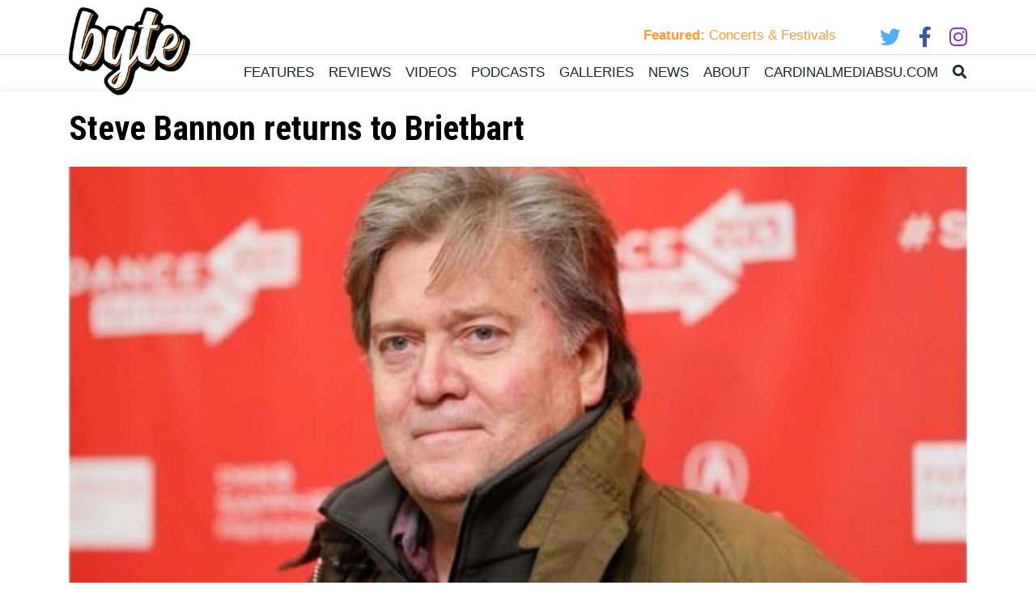

--- FILE ---
content_type: text/html; charset=UTF-8
request_url: https://www.ballstatedaily.com/byte/article/2017/08/steve-bannon-returns-to-brietbart
body_size: 11638
content:
<!DOCTYPE html>
<html lang="en-US">
<!--
   _____ _   _                    _
  / ____| \ | |                  | |
 | (___ |  \| |_      _____  _ __| | _____
  \___ \| . ` \ \ /\ / / _ \| '__| |/ / __|
  ____) | |\  |\ V  V / (_) | |  |   <\__ \
 |_____/|_| \_| \_/\_/ \___/|_|  |_|\_\___/

SNworks - Solutions by The State News - http://getsnworks.com
-->
<head>
<meta charset="utf-8">
    <meta http-equiv="content-type" content="text/html; charset=utf-8">
    <script type="text/javascript">var _sf_startpt=(new Date()).getTime();</script>

    <meta name="viewport" content="width=device-width">

    

    
                
<!-- CEO:STD-META -->


    	
                                                                        
    <title>Ball State Daily</title>
<style>#__ceo-debug-message{display: none;}#__ceo-debug-message-open,#__ceo-debug-message-close{font-size: 18px;color: #333;text-decoration: none;position: absolute;top: 0;left: 10px;}#__ceo-debug-message-close{padding-right: 10px;}#__ceo-debug-message #__ceo-debug-message-open{display: none;}#__ceo-debug-message div{display: inline-block;}#__ceo-debug-message.message-collapse{width: 50px;}#__ceo-debug-message.message-collapse div{display: none;}#__ceo-debug-message.message-collapse #__ceo-debug-message-close{display: none;}#__ceo-debug-message.message-collapse #__ceo-debug-message-open{display: inline !important;}.__ceo-poll label{display: block;}ul.__ceo-poll{padding: 0;}.__ceo-poll li{list-style-type: none;margin: 0;margin-bottom: 5px;}.__ceo-poll [name="verify"]{opacity: 0.001;}.__ceo-poll .__ceo-poll-result{max-width: 100%;border-radius: 3px;background: #fff;position: relative;padding: 2px 0;}.__ceo-poll span{z-index: 10;padding-left: 4px;}.__ceo-poll .__ceo-poll-fill{padding: 2px 4px;z-index: 5;top: 0;background: #4b9cd3;color: #fff;border-radius: 3px;position: absolute;overflow: hidden;}.__ceo-flex-container{display: flex;}.__ceo-flex-container .__ceo-flex-col{flex-grow: 1;}.__ceo-table{margin: 10px 0;}.__ceo-table td{border: 1px solid #333;padding: 0 10px;}.text-align-center{text-align: center;}.text-align-right{text-align: right;}.text-align-left{text-align: left;}.__ceo-text-right:empty{margin-bottom: 1em;}article:not(.arx-content) .btn{font-weight: 700;}article:not(.arx-content) .float-left.embedded-media{padding: 0px 15px 15px 0px;}article:not(.arx-content) .align-center{text-align: center;}article:not(.arx-content) .align-right{text-align: right;}article:not(.arx-content) .align-left{text-align: left;}article:not(.arx-content) table{background-color: #f1f1f1;border-radius: 3px;width: 100%;border-collapse: collapse;border-spacing: 0;margin-bottom: 1.5rem;caption-side: bottom;}article:not(.arx-content) table th{text-align: left;padding: 0.5rem;border-bottom: 1px solid #ccc;}article:not(.arx-content) table td{padding: 0.5rem;border-bottom: 1px solid #ccc;}article:not(.arx-content) figure:not(.embedded-media)> figcaption{font-size: 0.8rem;margin-top: 0.5rem;line-height: 1rem;}</style>

    <meta name="description" content="&amp;nbsp&#x3B;Steve&#x20;Bannon,&#x20;former&#x20;Executive&#x20;Chairman&#x20;of&#x20;Brietbart&#x20;News,&#x20;is&#x20;set&#x20;to&#x20;return&#x20;to&#x20;the&#x20;outlet&#x20;after&#x20;being&#x20;dismissed&#x20;from&#x20;his&#x20;chief&#x20;strategist&#x20;position&#x20;at&#x20;the&#x20;White&#x20;House.&#x20;&amp;nbsp&#x3B;">

                <meta name="twitter:site" content="@@bsudailynews">     
        <meta property="og:url" content="https://www.ballstatedaily.com/byte/article/2017/08/steve-bannon-returns-to-brietbart">     <meta property="og:type" content="website">
    <meta property="og:site_name" content="Ball&#x20;State&#x20;Daily">
    <meta property="og:title" content="Ball&#x20;State&#x20;Daily">     <meta property="og:description" content="&amp;nbsp&#x3B;Steve&#x20;Bannon,&#x20;former&#x20;Executive&#x20;Chairman&#x20;of&#x20;Brietbart&#x20;News,&#x20;is&#x20;set&#x20;to&#x20;return&#x20;to&#x20;the&#x20;outlet&#x20;after&#x20;being&#x20;dismissed&#x20;from&#x20;his&#x20;chief&#x20;strategist&#x20;position&#x20;at&#x20;the&#x20;White&#x20;House.&#x20;&amp;nbsp&#x3B;">             <meta property="og:image" content="https://d1smvgov3wwgjy.cloudfront.net/79fc3f94ff52b599eba719ba45bdc18b/dist/img/fb-hidden-icon.png">          <meta property="og:image:width" content="300">         <meta property="og:image:height" content="300">             <meta name="twitter:card" content="summary_large_image">




    <link href="https://fonts.googleapis.com/css?family=Roboto:300,400,700|Roboto+Condensed:300,400,700&display=swap" rel="stylesheet">
    <link rel="stylesheet" href="https://stackpath.bootstrapcdn.com/bootstrap/4.3.1/css/bootstrap.min.css" integrity="sha384-ggOyR0iXCbMQv3Xipma34MD+dH/1fQ784/j6cY/iJTQUOhcWr7x9JvoRxT2MZw1T" crossorigin="anonymous">
    <link rel="stylesheet" href="https://use.fontawesome.com/releases/v5.8.2/css/all.css" integrity="sha384-oS3vJWv+0UjzBfQzYUhtDYW+Pj2yciDJxpsK1OYPAYjqT085Qq/1cq5FLXAZQ7Ay" crossorigin="anonymous">

    
    <link rel="apple-touch-icon" sizes="180x180" href="https://d1smvgov3wwgjy.cloudfront.net/79fc3f94ff52b599eba719ba45bdc18b/dist/img/favicons/apple-touch-icon.png">
<link rel="icon" type="image/png" href="https://d1smvgov3wwgjy.cloudfront.net/79fc3f94ff52b599eba719ba45bdc18b/dist/img/favicons/favicon-32x32.png" sizes="32x32">
<link rel="icon" type="image/png" href="https://d1smvgov3wwgjy.cloudfront.net/79fc3f94ff52b599eba719ba45bdc18b/dist/img/favicons/favicon-16x16.png" sizes="16x16">
<link rel="icon" type="image/png" href="https://d1smvgov3wwgjy.cloudfront.net/79fc3f94ff52b599eba719ba45bdc18b/dist/img/favicons/android-chrome-192x192.png" sizes="192x192">
<link rel="manifest" href="https://d1smvgov3wwgjy.cloudfront.net/79fc3f94ff52b599eba719ba45bdc18b/dist/img/favicons/manifest.json">
<meta name="msapplication-config" content="https://d1smvgov3wwgjy.cloudfront.net/79fc3f94ff52b599eba719ba45bdc18b/dist/img/favicons/browserconfig.xml">
<meta name="msapplication-TileImage" content="https://d1smvgov3wwgjy.cloudfront.net/79fc3f94ff52b599eba719ba45bdc18b/dist/img/favicons/mstile-150x150.png">
<link rel="mask-icon" href="https://d1smvgov3wwgjy.cloudfront.net/79fc3f94ff52b599eba719ba45bdc18b/dist/img/favicons/safari-pinned-tab.svg" color="#5bbad5">
<link rel="icon" href="https://d1smvgov3wwgjy.cloudfront.net/79fc3f94ff52b599eba719ba45bdc18b/dist/img/favicons/favicon.ico" type="image/x-icon">
<meta name="theme-color" content="#008cac">

            <link rev="canonical" type="text/html" href="https://www.ballstatedaily.com/article/2017/08/steve-bannon-returns-to-brietbart">
    <link rel="alternate shorter" type="text/html" href="">

    <link rel="stylesheet" type="text/css" media="screen, projection, print" href="https://d1smvgov3wwgjy.cloudfront.net/79fc3f94ff52b599eba719ba45bdc18b/dist/css/master.css">

    <link href="https://vjs.zencdn.net/7.5.4/video-js.css" rel="stylesheet">
    <script src="https://vjs.zencdn.net/7.5.4/video.js"></script>

        <!-- Google Tag Manager HEAD CODE -->
    <script>(function(w,d,s,l,i){w[l]=w[l]||[];w[l].push({'gtm.start':
    new Date().getTime(),event:'gtm.js'});var f=d.getElementsByTagName(s)[0],
    j=d.createElement(s),dl=l!='dataLayer'?'&l='+l:'';j.async=true;j.src=
    'https://www.googletagmanager.com/gtm.js?id='+i+dl;f.parentNode.insertBefore(j,f);
    })(window,document,'script','dataLayer','GTM-WWX64PH');</script>
    

<script async src="https://securepubads.g.doubleclick.net/tag/js/gpt.js"></script>
<script>
  window.googletag = window.googletag || {cmd: []};
  googletag.cmd.push(function() {

    var mapping_leaderboard = googletag.sizeMapping().
        addSize([1200, 0], [728, 90]). // Desktop - super leaderboard
        addSize([990, 0], [320, 50]). // Desktop - super leaderboard
        addSize([730, 0], [728, 90]). // Tablet - leaderboard
        addSize([0, 0], [320, 50]). // Mobile
        build();

    var mapping_leaderboard = googletag.sizeMapping().
        addSize([730, 0], [728, 90]). // Tablet - leaderboard
        addSize([0, 0], [320, 50]). // Mobile
        build();

    var mapping_popup = googletag.sizeMapping().
        addSize([730, 0], [1, 1]). // Tablet - leaderboard
        addSize([0, 0], [0, 0]). // Mobile
        build();


    
        googletag.defineSlot('/44504280/2020_BSD_Exclusive_728x89_320x50', [[728, 90], [320, 50]], 'div-gpt-ad-1614185711460-0').defineSizeMapping(mapping_leaderboard).addService(googletag.pubads());
        googletag.defineSlot('/44504280/2020_bsd_leaderboard', [[320, 50], [728, 90]], 'div-gpt-ad-1602168223166-0').defineSizeMapping(mapping_leaderboard).addService(googletag.pubads());
        googletag.defineSlot('/44504280/2020_bsd_leaderboard', [[320, 50], [728, 90]], 'div-gpt-ad-1602168223166-1').defineSizeMapping(mapping_leaderboard).addService(googletag.pubads());
        googletag.defineSlot('/44504280/2020_bsd_leaderboard', [[320, 50], [728, 90]], 'div-gpt-ad-1602168223166-2').defineSizeMapping(mapping_leaderboard).addService(googletag.pubads());
        googletag.defineSlot('/44504280/2020_bsd_leaderboard', [[320, 50], [728, 90]], 'div-gpt-ad-1602168223166-3').defineSizeMapping(mapping_leaderboard).addService(googletag.pubads());
        googletag.defineSlot('/44504280/2020_bsd_leaderboard', [[320, 50], [728, 90]], 'div-gpt-ad-1602168223166-4').defineSizeMapping(mapping_leaderboard).addService(googletag.pubads());
        googletag.defineSlot('/44504280/2020_bsd_skyscraper', [300, 600], 'div-gpt-ad-1592933088753-0').addService(googletag.pubads());
        googletag.defineSlot('/44504280/2020_bsd_rectangle', [300, 250], 'div-gpt-ad-1592930778461-0').addService(googletag.pubads());
        googletag.defineSlot('/44504280/2020_bsd_rectangle', [300, 250], 'div-gpt-ad-1592930778461-1').addService(googletag.pubads());
        googletag.defineSlot('/44504280/2020_bsd_rectangle', [300, 250], 'div-gpt-ad-1592930778461-2').addService(googletag.pubads());
        googletag.defineSlot('/44504280/2020_bsd_rectangle', [300, 250], 'div-gpt-ad-1592930778461-3').addService(googletag.pubads());
    
        googletag.defineSlot('/44504280/2020_bsd_rectangle_mobile_bottom', [[300, 250], [600, 250]], 'div-gpt-ad-1592931162198-0').addService(googletag.pubads());
        googletag.defineSlot('/44504280/BSD_Mobile_Adhesion_320x50', [320, 50], 'div-gpt-ad-1602260934529-0').addService(googletag.pubads());
        googletag.defineSlot('/44504280/BSD_pop-up', [1, 1], 'div-gpt-ad-1595945590498-0').defineSizeMapping(mapping_popup).addService(googletag.pubads());
        googletag.defineSlot('/44504280/Mobile-Interstitial', [[336, 280], [300, 250], [320, 480]], 'div-gpt-ad-1751306380838-0').addService(googletag.pubads());

    // googletag.pubads().enableSingleRequest();
    googletag.pubads().collapseEmptyDivs();
    googletag.enableServices();
  });
</script>

 <!-- Flytedesk Digital --> <script type="text/javascript"> (function (w, d, s, p) { let f = d.getElementsByTagName(s)[0], j = d.createElement(s); j.id = 'flytedigital'; j.async = true; j.src = 'https://digital.flytedesk.com/js/head.js#' + p; f.parentNode.insertBefore(j, f); })(window, document, 'script', '8b83108b-1840-4fac-aa23-8fca6a638f8c'); </script> <!-- End Flytedesk Digital -->
</head>

<body class="byte">
        <!-- Google Tag Manager (noscript) BODY CODE -->
    <noscript><iframe src="https://www.googletagmanager.com/ns.html?id=GTM-WWX64PH" height="0" width="0" style="display:none;visibility:hidden"></iframe></noscript>
    <!-- End Google Tag Manager (noscript) BODY CODE -->
    <div id="fb-root"></div>
    <script async defer crossorigin="anonymous" src="https://connect.facebook.net/en_US/sdk.js#xfbml=1&version=v11.0&appId=369585193809934&autoLogAppEvents=1" nonce="yrPB3WWX"></script>

    

<div class="container mt-2">
    <div class="row align-items-center">
        <div class="col-12 col-md text-center text-md-left order-2 order-md-1">
            <a href="https://www.ballstatedaily.com/byte"><img src="https://d1smvgov3wwgjy.cloudfront.net/79fc3f94ff52b599eba719ba45bdc18b/dist/img/Byte-Rebranded-Logo-Small.png" style="max-width:150px;z-index:100;" class="position-relative" alt="Logo for Byte Magazine at Ball State University"></a>
        </div>
        <div class="col-12 col-md-5 order-1 order-md-2 text-center text-md-right d-flex">
            <a class="ml-auto mr-2 text-byte-secondary-color" href="https://www.ballstatedaily.com/byte/featured-package"><strong>Featured:</strong> Concerts &amp; Festivals</a>            <ul class="ml-auto list-inline social-links mb-md-4">
                <li class="list-inline-item h4"><a href="https://twitter.com/ByteBSU" target="_blank"><i class="fab fa-twitter"></i></a></li>
                <li class="list-inline-item pl-2 h4"><a href="https://www.facebook.com/bytebsu" target="_blank"><i class="fab fa-facebook-f"></i></a></li>
                <li class="list-inline-item pl-2 h4"><a href="https://www.instagram.com/bytebsu/" target="_blank"><i class="fab fa-instagram"></i></a></li>
            </ul>
        </div>
    </div>
</div>
<div class="mt-md-n4 mt-lg-n5 border-top shadow-sm">
    <div class="container">
        <div class="row align-items-end">
            <div class="col offset-md-2">
                <nav class="navbar navbar-expand-lg navbar-light py-0 my-0 pr-0">
                    <button class="navbar-toggler" type="button" data-toggle="collapse" data-target="#navbarSupportedContent" aria-controls="navbarSupportedContent" aria-expanded="false" aria-label="Toggle navigation">
                        <i class="fas fa-bars"></i>
                    </button>
                    <div class="d-lg-none ml-auto"><a class="text-body text-uppercase font-weight-light" href="https://www.ballstatedaily.com/search?a=1&amp;tg=byte&amp;o=date"><i class="fas fa-search"></i></a></div>
                    <div class="collapse navbar-collapse" id="navbarSupportedContent">
                        <ul class="navbar-nav mr-auto justify-content-around w-100">
                            <li class="nav-item" data-dropnav="features"><a class="nav-link text-body text-uppercase font-weight-light" href="https://www.ballstatedaily.com/byte/features">Features</a></li>
                            <li class="nav-item" data-dropnav="reviews"><a class="nav-link text-body text-uppercase font-weight-light" href="https://www.ballstatedaily.com/byte/review">Reviews</a></li>
                            <li class="nav-item" data-dropnav="videos"><a class="nav-link text-body text-uppercase font-weight-light" href="https://www.ballstatedaily.com/byte/videos">Videos</a></li>
                            <li class="nav-item" data-dropnav="podcasts"><a class="nav-link text-body text-uppercase font-weight-light" href="https://www.ballstatedaily.com/byte/podcasts">Podcasts</a></li>
                            <li class="nav-item"><a class="nav-link text-body text-uppercase font-weight-light" href="https://www.ballstatedaily.com/byte/galleries">Galleries</a></li>
                            <li class="nav-item" data-dropnav="news"><a class="nav-link text-body text-uppercase font-weight-light" href="https://www.ballstatedaily.com/byte/news">News</a></li>
                            <li class="nav-item"><a class="nav-link text-body text-uppercase font-weight-light" href="https://www.ballstatedaily.com/byte/page/about">About</a></li>
                            <li class="nav-item"><a class="nav-link text-body text-uppercase font-weight-light" href="https://cardinalmediabsu.com">CardinalMediaBSU.com</a></li>
                            <li class="nav-item d-none d-lg-block"><a class="nav-link text-body text-uppercase font-weight-light pr-0" href="https://www.ballstatedaily.com/search?a=1&amp;tg=byte&amp;o=date"><i class="fas fa-search"></i></a></li>
                        </ul>
                    </div>
                </nav>
            </div>
        </div>
    </div>
</div>
<div aria-hidden="true" class="position-relative" style="z-index:100">
            <div id="dropnav-features" class="d-none position-absolute w-100" style="z-index:10;">
        <div class="py-4 mt-n1 w-100 dropnav-container">
                    
        <div class="container">
            <div class="row">
                <div class="col-3">
                    <ul class="list-unstyled">
                        <li class="list-unstyled-item"><a href="https://www.ballstatedaily.com/byte/artist-of-the-month" class="text-body font-weight-bold text-bigger">Artist of the Month</a></li>
                        <li class="list-unstyled-item"><a href="https://www.ballstatedaily.com/byte/culture-check" class="text-body font-weight-bold text-bigger">Culture Check</a></li>
                        <li class="list-unstyled-item"><a href="https://www.ballstatedaily.com/byte/history-of" class="text-body font-weight-bold text-bigger">History Of</a></li>
                        <li class="list-unstyled-item"><a href="https://www.ballstatedaily.com/byte/learning-from-lyrics" class="text-body font-weight-bold text-bigger">Learning from Lyrics</a></li>
                        <li class="list-unstyled-item"><a href="https://www.ballstatedaily.com/byte/listicles" class="text-body font-weight-bold text-bigger">Listicles</a></li>
                        <li class="list-unstyled-item"><a href="https://www.ballstatedaily.com/byte/opinions" class="text-body font-weight-bold text-bigger">Opinions</a></li>
                    </ul>
                </div>
                                    <div class="col-3">
                                
    
    
        
    <article class="art-inside">

                                <div class="image-container">
                                    <a href="https://www.ballstatedaily.com/article/2026/01/opinion-my-2025-film-ranking"><img src="https://snworksceo.imgix.net/bsd/d1e72c72-2ffd-4e8a-8f76-9f34b7ae08a7.sized-1000x1000.jpg?w=1000&amp;ar=4%3A3&amp;fit=crop&amp;crop=faces&amp;facepad=3&amp;auto=format" class="dom-art-inside-image w-100 d-block mx-auto" alt="Courtesy&#x20;of&#x20;Warner&#x20;Bros"></a>
                                                                                                                </div>
                    
        
        <div class="content-container">
            <h3 class="headline font-display  has-photo"><a href="https://www.ballstatedaily.com/article/2026/01/opinion-my-2025-film-ranking">Opinion: My 2025 film ranking</a></h3>

                            <span class="dateline has-photo">

                                                                    By <a href="https://www.ballstatedaily.com/staff/sam-jasionowski">Sam Jasionowski</a>
                                            
                    </span>
</div>

    </article>

                    </div>

                                    <div class="col-3">
                                
    
    
        
    <article class="art-inside">

                                <div class="image-container">
                                    <a href="https://www.ballstatedaily.com/article/2026/01/heres-what-you-missed-at-the-83rd-golden-globes"><img src="https://snworksceo.imgix.net/bsd/447e0742-c20e-4593-b08b-1fee1009145e.sized-1000x1000.png?w=1000&amp;ar=4%3A3&amp;fit=crop&amp;crop=faces&amp;facepad=3&amp;auto=format" class="dom-art-inside-image w-100 d-block mx-auto" alt="Image&#x20;provided&#x20;by&#x20;Golden&#x20;Globes&#x20;media&#x20;kit"></a>
                                                                                                                </div>
                    
        
        <div class="content-container">
            <h3 class="headline font-display  has-photo"><a href="https://www.ballstatedaily.com/article/2026/01/heres-what-you-missed-at-the-83rd-golden-globes">Here’s what you missed at the 83rd Golden Globes</a></h3>

                            <span class="dateline has-photo">

                                                                    By <a href="https://www.ballstatedaily.com/staff/sam-jasionowski">Sam Jasionowski</a>
                                            
                    </span>
</div>

    </article>

                    </div>

                                    <div class="col-3">
                                
    
    
        
    <article class="art-inside">

                                <div class="image-container">
                                    <a href="https://www.ballstatedaily.com/article/2025/12/the-most-important-announcements-from-the-game-awards-2025"><img src="https://snworksceo.imgix.net/bsd/209b737f-56ae-4ce0-8af1-a4122c6812cf.sized-1000x1000.jpg?w=1000&amp;ar=4%3A3&amp;fit=crop&amp;crop=faces&amp;facepad=3&amp;auto=format" class="dom-art-inside-image w-100 d-block mx-auto" alt="Courtesy&#x20;of&#x20;Remedy&#x20;Entertainment"></a>
                                                                                                                </div>
                    
        
        <div class="content-container">
            <h3 class="headline font-display  has-photo"><a href="https://www.ballstatedaily.com/article/2025/12/the-most-important-announcements-from-the-game-awards-2025">The most important announcements from The Game Awards 2025</a></h3>

                            <span class="dateline has-photo">

                                                                    By <a href="https://www.ballstatedaily.com/staff/ian-case">Ian Case</a>
                                            
                    </span>
</div>

    </article>

                    </div>

                            </div>
        </div>
    
        </div>
    </div>

            <div id="dropnav-news" class="d-none position-absolute w-100" style="z-index:10;">
        <div class="py-4 mt-n1 w-100 dropnav-container">
                    
        <div class="container">
            <div class="row">
                <div class="col-3">
                    <ul class="list-unstyled">
                        <li class="list-unstyled-item"><a href="https://www.ballstatedaily.com/byte/campus-and-local" class="text-body font-weight-bold text-bigger">Campus and Local</a></li>
                    </ul>
                </div>
                                    <div class="col-3">
                                
    
    
        
    <article class="art-inside">

                                <div class="image-container">
                                    <a href="https://www.ballstatedaily.com/article/2025/10/smg-beloved-oscarwinning-actress-diane-keaton-dead-at-79"><img src="https://snworksceo.imgix.net/bsd/16c4e425-9685-4b19-a39c-3ab2c868cd3d.sized-1000x1000.jpg?w=1000&amp;ar=4%3A3&amp;fit=crop&amp;crop=faces&amp;facepad=3&amp;auto=format" class="dom-art-inside-image w-100 d-block mx-auto" alt="&quot;Diane&#x20;Keaton&#x20;2012-1&#x20;&#x28;cropped&#x29;&quot;&#x20;by&#x20;es&#x3A;Ruven&#x20;Afanador&#x20;is&#x20;licensed&#x20;under&#x20;CC&#x20;BY-SA&#x20;3.0."></a>
                                                                                                                </div>
                    
        
        <div class="content-container">
            <h3 class="headline font-display  has-photo"><a href="https://www.ballstatedaily.com/article/2025/10/smg-beloved-oscarwinning-actress-diane-keaton-dead-at-79">Beloved Oscar-winning actress, Diane Keaton, dead at 79 (report)</a></h3>

                            <span class="dateline has-photo">

                                                                    By <a href="https://www.ballstatedaily.com/staff/tribune-content-agency">Tribune Content Agency</a>
                                            
                    </span>
</div>

    </article>

                    </div>

                                    <div class="col-3">
                                
    
    
        
    <article class="art-inside">

                                <div class="image-container">
                                    <a href="https://www.ballstatedaily.com/article/2023/12/whats-your-favorite-winter-holiday-tradition-byte-ing-questions"><img src="https://snworksceo.imgix.net/bsd/f8092def-be0e-4f45-84c7-a1d7d6eca08c.sized-1000x1000.png?w=1000&amp;ar=4%3A3&amp;fit=crop&amp;crop=faces&amp;facepad=3&amp;auto=format" class="dom-art-inside-image w-100 d-block mx-auto" alt=""></a>
                                                                                                                </div>
                    
        
        <div class="content-container">
            <h3 class="headline font-display  has-photo"><a href="https://www.ballstatedaily.com/article/2023/12/whats-your-favorite-winter-holiday-tradition-byte-ing-questions">What&#039;s your Favorite Winter Holiday Tradition? | Byte-ing Questions</a></h3>

                            <span class="dateline has-photo">

                                                                    By <a href="https://www.ballstatedaily.com/staff/byte_staff">Byte Staff</a>
                                            
                    </span>
</div>

    </article>

                    </div>

                                    <div class="col-3">
                                
    
    
        
    <article class="art-inside">

                                <div class="image-container">
                                    <a href="https://www.ballstatedaily.com/article/2023/05/whats-your-favorite-dessert-byte-ing-questions"><img src="https://snworksceo.imgix.net/bsd/4d560e26-bf76-41ba-94c8-7cf06fd4026f.sized-1000x1000.png?w=1000&amp;ar=4%3A3&amp;fit=crop&amp;crop=faces&amp;facepad=3&amp;auto=format" class="dom-art-inside-image w-100 d-block mx-auto" alt=""></a>
                                                                                                                </div>
                    
        
        <div class="content-container">
            <h3 class="headline font-display  has-photo"><a href="https://www.ballstatedaily.com/article/2023/05/whats-your-favorite-dessert-byte-ing-questions">What&#039;s Your Favorite Dessert? | Byte-ing Questions</a></h3>

                            <span class="dateline has-photo">

                                                                    By <a href="https://www.ballstatedaily.com/staff/byte_staff">Byte Staff</a>
                                            
                    </span>
</div>

    </article>

                    </div>

                            </div>
        </div>
    
        </div>
    </div>

            <div id="dropnav-reviews" class="d-none position-absolute w-100" style="z-index:10;">
        <div class="py-4 mt-n1 w-100 dropnav-container">
                    
        <div class="container">
            <div class="row">
                <div class="col-3">
                    <ul class="list-unstyled">
                        <li class="list-unstyled-item"><a href="https://www.ballstatedaily.com/byte/anime" class="text-body font-weight-bold text-bigger">Anime</a></li>
                        <li class="list-unstyled-item"><a href="https://www.ballstatedaily.com/byte/gaming" class="text-body font-weight-bold text-bigger">Gaming</a></li>
                        <li class="list-unstyled-item"><a href="https://www.ballstatedaily.com/byte/movies" class="text-body font-weight-bold text-bigger">Movies</a></li>
                        <li class="list-unstyled-item"><a href="https://www.ballstatedaily.com/byte/music" class="text-body font-weight-bold text-bigger">Music</a></li>
                        <li class="list-unstyled-item"><a href="https://www.ballstatedaily.com/byte/television" class="text-body font-weight-bold text-bigger">Television</a></li>
                    </ul>
                </div>
                                    <div class="col-3">
                                
    
    
        
    <article class="art-inside">

                                <div class="image-container">
                                    <a href="https://www.ballstatedaily.com/article/2026/01/in-distance-s-new-ep-yike-goes-the-distance"><img src="https://snworksceo.imgix.net/bsd/6e0d2f5e-0e9e-49d5-869b-38798ba83fc2.sized-1000x1000.jpg?w=1000&amp;ar=4%3A3&amp;fit=crop&amp;crop=faces&amp;facepad=3&amp;auto=format" class="dom-art-inside-image w-100 d-block mx-auto" alt="Courtesy&#x20;of&#x20;In&#x20;Distance&#x20;via&#x20;Apple&#x20;Music"></a>
                                                                                                                </div>
                    
        
        <div class="content-container">
            <h3 class="headline font-display  has-photo"><a href="https://www.ballstatedaily.com/article/2026/01/in-distance-s-new-ep-yike-goes-the-distance">Review: In Distance’s new EP ‘Yike’ goes the distance</a></h3>

                            <span class="dateline has-photo">

                                                                    By <a href="https://www.ballstatedaily.com/staff/ashton-weir">Ashton Weir</a>
                                            
                    </span>
</div>

    </article>

                    </div>

                                    <div class="col-3">
                                
    
    
        
    <article class="art-inside">

                                <div class="image-container">
                                    <a href="https://www.ballstatedaily.com/article/2025/12/review-knives-out-saga-makes-another-hit-with-wake-up-dead-man"><img src="https://snworksceo.imgix.net/bsd/60e8922e-5dac-4bc9-a1ee-570bacbac5d5.sized-1000x1000.jpg?w=1000&amp;ar=4%3A3&amp;fit=crop&amp;crop=faces&amp;facepad=3&amp;auto=format" class="dom-art-inside-image w-100 d-block mx-auto" alt="Poster&#x20;courtesy&#x20;of&#x20;Netflix"></a>
                                                                                                                </div>
                    
        
        <div class="content-container">
            <h3 class="headline font-display  has-photo"><a href="https://www.ballstatedaily.com/article/2025/12/review-knives-out-saga-makes-another-hit-with-wake-up-dead-man">Review: ‘Knives Out’ saga makes another hit with ‘Wake Up Dead Man’</a></h3>

                            <span class="dateline has-photo">

                                                                    By <a href="https://www.ballstatedaily.com/staff/sam-jasionowski">Sam Jasionowski</a>
                                            
                    </span>
</div>

    </article>

                    </div>

                                    <div class="col-3">
                                
    
    
        
    <article class="art-inside">

                                <div class="image-container">
                                    <a href="https://www.ballstatedaily.com/article/2025/12/review-zootopia-2-ssssuprised-me"><img src="https://snworksceo.imgix.net/bsd/f58483ea-b400-46d2-b1ea-827f6a0e2445.sized-1000x1000.jpg?w=1000&amp;ar=4%3A3&amp;fit=crop&amp;crop=faces&amp;facepad=3&amp;auto=format" class="dom-art-inside-image w-100 d-block mx-auto" alt="Courtesy&#x20;of&#x20;Disney"></a>
                                                                                                                </div>
                    
        
        <div class="content-container">
            <h3 class="headline font-display  has-photo"><a href="https://www.ballstatedaily.com/article/2025/12/review-zootopia-2-ssssuprised-me">‘Zootopia 2’ ssssuprised me</a></h3>

                            <span class="dateline has-photo">

                                                                    By <a href="https://www.ballstatedaily.com/staff/ashton-weir">Ashton Weir</a>
                                            
                    </span>
</div>

    </article>

                    </div>

                            </div>
        </div>
    
        </div>
    </div>

            <div id="dropnav-videos" class="d-none position-absolute w-100" style="z-index:10;">
        <div class="py-4 mt-n1 w-100 dropnav-container">
                    
        <div class="container">
            <div class="row">
                <div class="col-3">
                    <ul class="list-unstyled">
                        <li class="list-unstyled-item"><a href="https://www.ballstatedaily.com/byte/byte-ing-questions" class="text-body font-weight-bold text-bigger">Byte-ing Questions</a></li>
                        <li class="list-unstyled-item"><a href="https://www.ballstatedaily.com/byte/checkpoint" class="text-body font-weight-bold text-bigger">Checkpoint</a></li>
                        <li class="list-unstyled-item"><a href="https://www.ballstatedaily.com/byte/hot-takes" class="text-body font-weight-bold text-bigger">Hot Takes</a></li>
                    </ul>
                </div>
                                    <div class="col-3">
                                
    
    
        
    <article class="art-inside">

                                <div class="image-container">
                                    <a href="https://www.ballstatedaily.com/article/2025/11/funko-has-uncertain-future-checkpoint"><img src="https://snworksceo.imgix.net/bsd/3483d691-620c-449e-acab-6a3044790ccb.sized-1000x1000.png?w=1000&amp;ar=4%3A3&amp;fit=crop&amp;crop=faces&amp;facepad=3&amp;auto=format" class="dom-art-inside-image w-100 d-block mx-auto" alt=""></a>
                                                                                                                </div>
                    
        
        <div class="content-container">
            <h3 class="headline font-display  has-photo"><a href="https://www.ballstatedaily.com/article/2025/11/funko-has-uncertain-future-checkpoint">Funko has Uncertain Future | Checkpoint</a></h3>

                            <span class="dateline has-photo">

                                                                    By <a href="https://www.ballstatedaily.com/staff/byte_staff">Byte Staff</a>
                                            
                    </span>
</div>

    </article>

                    </div>

                                    <div class="col-3">
                                
    
    
        
    <article class="art-inside">

                                <div class="image-container">
                                    <a href="https://www.ballstatedaily.com/article/2025/11/valve-announces-new-steam-hardware-checkpoint"><img src="https://snworksceo.imgix.net/bsd/2a4c49d5-2228-460f-9a7d-66da3b3edffb.sized-1000x1000.png?w=1000&amp;ar=4%3A3&amp;fit=crop&amp;crop=faces&amp;facepad=3&amp;auto=format" class="dom-art-inside-image w-100 d-block mx-auto" alt=""></a>
                                                                                                                </div>
                    
        
        <div class="content-container">
            <h3 class="headline font-display  has-photo"><a href="https://www.ballstatedaily.com/article/2025/11/valve-announces-new-steam-hardware-checkpoint">Valve Announces New Steam Hardware | Checkpoint</a></h3>

                            <span class="dateline has-photo">

                                                                    By <a href="https://www.ballstatedaily.com/staff/byte_staff">Byte Staff</a>
                                            
                    </span>
</div>

    </article>

                    </div>

                                    <div class="col-3">
                                
    
    
        
    <article class="art-inside">

                                <div class="image-container">
                                    <a href="https://www.ballstatedaily.com/article/2025/11/kpop-demon-hunters-is-a-smash-hit-checkpoint"><img src="https://snworksceo.imgix.net/bsd/70d159ce-21b9-4b83-a836-57a84268212f.sized-1000x1000.png?w=1000&amp;ar=4%3A3&amp;fit=crop&amp;crop=faces&amp;facepad=3&amp;auto=format" class="dom-art-inside-image w-100 d-block mx-auto" alt=""></a>
                                                                                                                </div>
                    
        
        <div class="content-container">
            <h3 class="headline font-display  has-photo"><a href="https://www.ballstatedaily.com/article/2025/11/kpop-demon-hunters-is-a-smash-hit-checkpoint">KPop Demon Hunters is a Smash Hit | Checkpoint</a></h3>

                            <span class="dateline has-photo">

                                                                    By <a href="https://www.ballstatedaily.com/staff/byte_staff">Byte Staff</a>
                                            
                    </span>
</div>

    </article>

                    </div>

                            </div>
        </div>
    
        </div>
    </div>

            <div id="dropnav-podcasts" class="d-none position-absolute w-100" style="z-index:10;">
        <div class="py-4 mt-n1 w-100 dropnav-container">
                    
        <div class="container">
            <div class="row">
                <div class="col-3">
                    <ul class="list-unstyled">
                        <li class="list-unstyled-item"><a href="https://www.ballstatedaily.com/byte/how-it-s-played" class="text-body font-weight-bold text-bigger">How It's Played</a></li>
                        <li class="list-unstyled-item"><a href="https://www.ballstatedaily.com/byte/input-2" class="text-body font-weight-bold text-bigger">Input 2</a></li>
                        <li class="list-unstyled-item"><a href="https://www.ballstatedaily.com/byte/pop-tabs" class="text-body font-weight-bold text-bigger">Pop Tabs</a></li>
                        <li class="list-unstyled-item"><a href="https://www.ballstatedaily.com/byte/reality-check" class="text-body font-weight-bold text-bigger">Reality Check</a></li>
                        <li class="list-unstyled-item"><a href="https://www.ballstatedaily.com/byte/the-coven" class="text-body font-weight-bold text-bigger">The Coven</a></li>
                        <li class="list-unstyled-item"><a href="https://www.ballstatedaily.com/byte/wrapped-up" class="text-body font-weight-bold text-bigger">Wrapped Up</a></li>
                        <li class="list-unstyled-item">
                            <a href="#" class="text-body font-weight-bold text-bigger" data-toggle="collapse" data-target="#archivedPodcastList" aria-expanded="false" aria-controls="collapseExample">Archived</a>
                            <ul class="list-unstyled ml-2 collapse" id="archivedPodcastList">
                                <li class="list-unstyled-item"><a href="https://www.ballstatedaily.com/byte/animation-a-team" class="text-body text-smaller">Animation A-Team</a></li>
                                <li class="list-unstyled-item"><a href="https://www.ballstatedaily.com/byte/button-mash" class="text-body text-smaller">Button Mash</a></li>
                                <li class="list-unstyled-item"><a href="https://www.ballstatedaily.com/byte/here-s-the-tea" class="text-body text-smaller">Here's the Tea</a></li>
                                <li class="list-unstyled-item"><a href="https://www.ballstatedaily.com/byte/the-deadbeat-club" class="text-body text-smaller">The Deadbeat Club</a></li>
                                <li class="list-unstyled-item"><a href="https://www.ballstatedaily.com/byte/the-gaming-maw" class="text-body text-smaller">The Gaming Maw</a></li>
                                <li class="list-unstyled-item"><a href="https://www.ballstatedaily.com/byte/the-metagame" class="text-body text-smaller">The Metagame</a></li>
                                <li class="list-unstyled-item"><a href="https://www.ballstatedaily.com/byte/inqueeries-theories" class="text-body text-smaller">InQueeries &amp; Theories</a></li>
                            </ul>
                        </li>
                    </ul>
                </div>
                                    <div class="col-3">
                                
    
    
        
    <article class="art-inside">

                                <div class="image-container">
                                    <a href="https://www.ballstatedaily.com/article/2026/01/9-1-1-whats-your-hot-take-e27-9x07-recap"><img src="https://snworksceo.imgix.net/bsd/3b8a0388-9526-4c75-aa99-dbbfabde1b81.sized-1000x1000.png?w=1000&amp;ar=4%3A3&amp;fit=crop&amp;crop=faces&amp;facepad=3&amp;auto=format" class="dom-art-inside-image w-100 d-block mx-auto" alt=""></a>
                                                                                                                </div>
                    
        
        <div class="content-container">
            <h3 class="headline font-display  has-photo"><a href="https://www.ballstatedaily.com/article/2026/01/9-1-1-whats-your-hot-take-e27-9x07-recap">9-1-1 What&#039;s Your Hot Take E27: 9x07 Recap</a></h3>

                            <span class="dateline has-photo">

                                                                    By <a href="https://www.ballstatedaily.com/staff/willow-emig">Willow Emig</a>
                                                                                     and                                 <a href="https://www.ballstatedaily.com/staff/sam-jasionowski">Sam Jasionowski</a>
                                                                        
                    </span>
</div>

    </article>

                    </div>

                                    <div class="col-3">
                                
    
    
        
    <article class="art-inside">

                                <div class="image-container">
                                    <a href="https://www.ballstatedaily.com/article/2025/12/episode-3-bytes-game-awards-thoughts"><img src="https://snworksceo.imgix.net/bsd/4cbf9c6d-8da3-408f-b0b5-32f36d7c42aa.sized-1000x1000.jpg?w=1000&amp;ar=4%3A3&amp;fit=crop&amp;crop=faces&amp;facepad=3&amp;auto=format" class="dom-art-inside-image w-100 d-block mx-auto" alt=""></a>
                                                                                                                </div>
                    
        
        <div class="content-container">
            <h3 class="headline font-display  has-photo"><a href="https://www.ballstatedaily.com/article/2025/12/episode-3-bytes-game-awards-thoughts">Episode 3: Byte&#039;s Game Awards Thoughts</a></h3>

                            <span class="dateline has-photo">

                                                                    By <a href="https://www.ballstatedaily.com/staff/byte_staff">Byte Staff</a>
                                            
                    </span>
</div>

    </article>

                    </div>

                                    <div class="col-3">
                                
    
    
        
    <article class="art-inside">

                                <div class="image-container">
                                    <a href="https://www.ballstatedaily.com/article/2025/12/episode-3-the-eye-and-butt-of-the-zombie"><img src="https://snworksceo.imgix.net/bsd/a3b62696-3fd4-42b5-9cb5-009b1643d882.sized-1000x1000.jpg?w=1000&amp;ar=4%3A3&amp;fit=crop&amp;crop=faces&amp;facepad=3&amp;auto=format" class="dom-art-inside-image w-100 d-block mx-auto" alt="The&#x20;cover&#x20;for&#x20;Bard&#x20;To&#x20;Be&#x20;Wild&#x20;made&#x20;by&#x20;Chris&#x20;Dawson"></a>
                                                                                                                </div>
                    
        
        <div class="content-container">
            <h3 class="headline font-display  has-photo"><a href="https://www.ballstatedaily.com/article/2025/12/episode-3-the-eye-and-butt-of-the-zombie">Episode 3: The Eye (and butt) Of The Zombie</a></h3>

                            <span class="dateline has-photo">

                                                                    By <a href="https://www.ballstatedaily.com/staff/byte_staff">Byte Staff</a>
                                            
                    </span>
</div>

    </article>

                    </div>

                            </div>
        </div>
    
        </div>
    </div>

</div>

    <!-- START gryphon/article/main.tpl -->


    
<div class="container my-4">
    <div class="row align-items-center d-none d-md-block my-4">
        <div class="col-12 text-center">
            <!-- START gryphon/ads/placement-d.tpl -->
<div class="ad leaderboard text-center">
            <!-- /44504280/2020_bsd_leaderboard -->
        <div id="div-gpt-ad-1602168223166-0">
        <script>
            googletag.cmd.push(function() { googletag.display('div-gpt-ad-1602168223166-0'); });
        </script>
        </div>
    </div>
<!-- END gryphon/ads/placement-d.tpl -->
        </div>
    </div>

    <div class="row">
        <div class="col">
            <article class="full-article">

               <h1 class="">Steve Bannon returns to Brietbart</h1>
                
                                    <figure class="dom-art-container my-4">
                                                    <img src="https://snworksceo.imgix.net/bsd/47991dc2-48ea-44ba-92c5-65c374e170b4.sized-1000x1000.jpg?w=1000" alt="" class="w-100">
                                                <div class="domphoto-caption mt-2 text-left">
                            

                            
                        </div>
                    </figure>
                
                                    <div class="row  mt-4 mb-0 mb-md-4">
                        <div class="col-12 col-md-6">
                            <aside class="author-name">
                                    
    
                                    
            By <a href="https://www.ballstatedaily.com/staff/eben_griger">Eben Griger</a>
                                    
            
                                <div class="mt-1">
                                    <span class="can-localize">August 29, 2017 | 10:37pm EDT</span>
                                </div>
                            </aside>
                        </div>
                        <div class="col-12 col-md-6 text-left text-md-right d-print-none">
                            <ul class="social-links list-unsyled list-inline mt-4 mt-md-0">
                                <li class="list-inline-item"><a href="http://www.facebook.com/sharer.php?u=https://www.ballstatedaily.com/article/2017/08/steve-bannon-returns-to-brietbart" target="_blank" class="sends-events" data-ga-category="Share" data-ga-action="click" data-ga-label="facebook" data-ga-value="CURL"><i class="fab fa-facebook"></i></a></li>
                                <li class="list-inline-item"><a href="http://twitter.com/intent/tweet?url=https://www.ballstatedaily.com/article/2017/08/steve-bannon-returns-to-brietbart&amp;text=Steve Bannon returns to Brietbart" target="_blank" class="sends-events" data-ga-category="Share" data-ga-action="click" data-ga-label="twitter" data-ga-value="CURL"><i class="fab fa-twitter"></i></a></li>
                                                                <li class="list-inline-item"><a href="mailto:?subject=Steve%20Bannon%20returns%20to%20Brietbart%20|%20The%20Ball%20State%20Daily&amp;message=Check%20out%20this%20article%20from%20The%20Ball%20State%20Daily%3A%20https%3A%2F%2Fwww.ballstatedaily.com%2Farticle%2F2017%2F08%2Fsteve-bannon-returns-to-brietbart" class="sends-events" data-ga-category="Share" data-ga-action="click" data-ga-label="email" data-ga-value="CURL"><i class="fa fa-envelope"></i></a></li>
                                <li class="list-inline-item"><a href="#" onclick="window.print()" class="sends-events" data-ga-category="Share" data-ga-action="click" data-ga-label="facebook" data-ga-value="CURL"><i class="fas fa-print"></i></a></li>
                            </ul>
                        </div>
                    </div>
                
                <div class="row">
                    <div class="col">
                        <div class="article-content mb-4">
                                                            

                                <p>Steve Bannon, former Executive Chairman of Brietbart News, is set to return to the outlet after being dismissed from his chief strategist position at the White House. Bannon played key roles in President Trump’s 2016 campaign and in several legislative decisions made in Trump’s presidential term.<br>
<br>
During Bannon’s absence, several changes were made to Breitbart from the firing of Senior Editor Milo Yiannopoulos and Editor Katie Hughes (two of the more controversial personalities) to appearing less inflammatory in the media.<br>
<br>
While Editor in Chief Alex Marlow has been keeping a lower profile than Steve Bannon ever did, keeping Brietbart out of the spotlight for a few months, that is likely set to change upon Bannon’s return. According to a former Breitbart employee, “Marlow has zero power… Bannon’s clearly the boss.”<br>
<br>
While it is still too early to tell what kind of effect Bannon will have, either on Breitbart or on the Trump cabinet, Bannon being back with the publication directly means that staffers know exactly the direction he wants to go, and according to those staffer, he is a very hands-on boss.</p>
<p><br></p>

                                <div class="d-block d-md-none inline-ad my-4 mr-0 mr-md-4 text-center d-print-none">
                                    <!-- START gryphon/ads/placement-d.tpl -->
<div class="ad rectangle text-center">
            <div id="div-gpt-ad-1592930778461-2">
        <script>
            googletag.cmd.push(function() { googletag.display('div-gpt-ad-1592930778461-2'); });
        </script>
        </div>
    </div>
<!-- END gryphon/ads/placement-d.tpl -->
                                </div>
                                <hr>
<p><strong>Source: </strong><a href="https://www.theatlantic.com/politics/archive/2017/08/what-steve-bannons-return-means-for-breitbart/538167/" target="_self">The Atlantic</a><strong><br>
<br>
Image: </strong><a href="https://www.cbsnews.com/news/who-is-donald-trumps-new-campaign-ceo-steve-bannon/" target="_self">CBS News</a><br>
<br>
 <strong>For more entertainment related content, visit us at&nbsp;</strong><a href="http://bytebsu.com/">Byte Bsu</a><strong>!</strong>&nbsp;</p>
<p>&nbsp;</p>

                                <div class="d-block d-md-none inline-ad my-4 mr-0 mr-md-4 text-center d-print-none">
                                    <!-- START gryphon/ads/placement-d.tpl -->
<div class="ad rectangle text-center">
            <div id="div-gpt-ad-1592930778461-3">
        <script>
            googletag.cmd.push(function() { googletag.display('div-gpt-ad-1592930778461-3'); });
        </script>
        </div>
    </div>
<!-- END gryphon/ads/placement-d.tpl -->
                                </div>

                                


                            
                        </div>
                    </div>
                    <div class="col-12 fixed-sidebar d-print-none">
    
    <div class="mb-5 d-none d-lg-block">
        <div class="h3 mb-4 font-weight-light text-body text-center">Trending:</div>
                    <div class="pl-2 align-items-start d-flex">
                <span class="ml-n2 h5 pr-2 py-0 my-0 text-byte-secondary-color">&#187;</span>
                <h6 class="h6 font-display"><a href="https://www.ballstatedaily.com/article/2026/01/9-1-1-whats-your-hot-take-e27-9x07-recap" class="font-weight-bold">9-1-1 What&#039;s Your Hot Take E27: 9x07 Recap</a></h6>
            </div>
            <hr class="my-2">                    <div class="pl-2 align-items-start d-flex">
                <span class="ml-n2 h5 pr-2 py-0 my-0 text-byte-secondary-color">&#187;</span>
                <h6 class="h6 font-display"><a href="https://www.ballstatedaily.com/article/2025/12/review-knives-out-saga-makes-another-hit-with-wake-up-dead-man" class="font-weight-bold">Review: ‘Knives Out’ saga makes another hit with ‘Wake Up Dead Man’</a></h6>
            </div>
            <hr class="my-2">                    <div class="pl-2 align-items-start d-flex">
                <span class="ml-n2 h5 pr-2 py-0 my-0 text-byte-secondary-color">&#187;</span>
                <h6 class="h6 font-display"><a href="https://www.ballstatedaily.com/article/2026/01/byte-s-favorite-films-of-2025" class="font-weight-bold">Byte’s favorite films of 2025</a></h6>
            </div>
            <hr class="my-2">                    <div class="pl-2 align-items-start d-flex">
                <span class="ml-n2 h5 pr-2 py-0 my-0 text-byte-secondary-color">&#187;</span>
                <h6 class="h6 font-display"><a href="https://www.ballstatedaily.com/article/2026/01/heres-what-you-missed-at-the-83rd-golden-globes" class="font-weight-bold">Here’s what you missed at the 83rd Golden Globes</a></h6>
            </div>
            <hr class="my-2">                    <div class="pl-2 align-items-start d-flex">
                <span class="ml-n2 h5 pr-2 py-0 my-0 text-byte-secondary-color">&#187;</span>
                <h6 class="h6 font-display"><a href="https://www.ballstatedaily.com/article/2026/01/in-distance-s-new-ep-yike-goes-the-distance" class="font-weight-bold">Review: In Distance’s new EP ‘Yike’ goes the distance</a></h6>
            </div>
            <hr class="my-2">                    <div class="pl-2 align-items-start d-flex">
                <span class="ml-n2 h5 pr-2 py-0 my-0 text-byte-secondary-color">&#187;</span>
                <h6 class="h6 font-display"><a href="https://www.ballstatedaily.com/article/2026/01/opinion-my-2025-film-ranking" class="font-weight-bold">Opinion: My 2025 film ranking</a></h6>
            </div>
                        </div>

    <div class="mb-4 mt-lg-4">
        <div class="ad skyscraper text-center">
            <div id="div-gpt-ad-1592933088753-0">
        <script>
            googletag.cmd.push(function() { googletag.display('div-gpt-ad-1592933088753-0'); });
        </script>
        </div>
    </div>
    </div>


        <hr class="my-2">

    <div class="my-4">
        <!-- START gryphon/ads/placement-d.tpl -->
<div class="ad rectangle text-center">
            <div id="div-gpt-ad-1592930778461-0">
        <script>
            googletag.cmd.push(function() { googletag.display('div-gpt-ad-1592930778461-0'); });
        </script>
        </div>
    </div>
<!-- END gryphon/ads/placement-d.tpl -->
    </div>

</div>
                </div>


                <div class="mb-4">
                                            <div class="related my-4 py-4 d-print-none border-bottom-0">
                            <h3 class="mb-4">Read More</h3>

                            <div class="d-none d-md-block" aria-hidden="true">
                                                                    <div class="row">
                                                                                    <div class="col-12 col-md">
                                                        
    
    
        
    <article class="art-inside">

                                <div class="image-container">
                                    <a href="https://www.ballstatedaily.com/article/2026/01/opinion-my-2025-film-ranking"><img src="https://snworksceo.imgix.net/bsd/d1e72c72-2ffd-4e8a-8f76-9f34b7ae08a7.sized-1000x1000.jpg?w=1000&amp;ar=4%3A3&amp;fit=crop&amp;crop=faces&amp;facepad=3&amp;auto=format" class="dom-art-inside-image w-100 d-block mx-auto" alt="Courtesy&#x20;of&#x20;Warner&#x20;Bros"></a>
                                                                            </div>
                    
        
        <div class="content-container">
            <h3 class="headline font-display  has-photo"><a href="https://www.ballstatedaily.com/article/2026/01/opinion-my-2025-film-ranking">Opinion: My 2025 film ranking</a></h3>

                            <span class="dateline has-photo">

                                                                    By <a href="https://www.ballstatedaily.com/staff/sam-jasionowski">Sam Jasionowski</a>
                                            
                    </span>
</div>

    </article>

                                            </div>
                                                                                    <div class="col-12 col-md">
                                                        
    
    
        
    <article class="art-inside">

                                <div class="image-container">
                                    <a href="https://www.ballstatedaily.com/article/2026/01/9-1-1-whats-your-hot-take-e27-9x07-recap"><img src="https://snworksceo.imgix.net/bsd/3b8a0388-9526-4c75-aa99-dbbfabde1b81.sized-1000x1000.png?w=1000&amp;ar=4%3A3&amp;fit=crop&amp;crop=faces&amp;facepad=3&amp;auto=format" class="dom-art-inside-image w-100 d-block mx-auto" alt=""></a>
                                                                            </div>
                    
        
        <div class="content-container">
            <h3 class="headline font-display  has-photo"><a href="https://www.ballstatedaily.com/article/2026/01/9-1-1-whats-your-hot-take-e27-9x07-recap">9-1-1 What&#039;s Your Hot Take E27: 9x07 Recap</a></h3>

                            <span class="dateline has-photo">

                                                                    By <a href="https://www.ballstatedaily.com/staff/willow-emig">Willow Emig</a>
                                                                                     and                                 <a href="https://www.ballstatedaily.com/staff/sam-jasionowski">Sam Jasionowski</a>
                                                                        
                    </span>
</div>

    </article>

                                            </div>
                                                                                    <div class="col-12 col-md">
                                                        
    
    
        
    <article class="art-inside">

                                <div class="image-container">
                                    <a href="https://www.ballstatedaily.com/article/2026/01/in-distance-s-new-ep-yike-goes-the-distance"><img src="https://snworksceo.imgix.net/bsd/6e0d2f5e-0e9e-49d5-869b-38798ba83fc2.sized-1000x1000.jpg?w=1000&amp;ar=4%3A3&amp;fit=crop&amp;crop=faces&amp;facepad=3&amp;auto=format" class="dom-art-inside-image w-100 d-block mx-auto" alt="Courtesy&#x20;of&#x20;In&#x20;Distance&#x20;via&#x20;Apple&#x20;Music"></a>
                                                                            </div>
                    
        
        <div class="content-container">
            <h3 class="headline font-display  has-photo"><a href="https://www.ballstatedaily.com/article/2026/01/in-distance-s-new-ep-yike-goes-the-distance">Review: In Distance’s new EP ‘Yike’ goes the distance</a></h3>

                            <span class="dateline has-photo">

                                                                    By <a href="https://www.ballstatedaily.com/staff/ashton-weir">Ashton Weir</a>
                                            
                    </span>
</div>

    </article>

                                            </div>
                                                                            </div>
                                                            </div>
                            <div class="d-md-none">
                                <div id="carouselReadMore" class="carousel slide shadow" data-ride="carousel">
                                    <ol class="carousel-indicators">
                                                                                    <li data-target="#carouselReadMore" data-slide-to="0" class="active">
                                                                                    <li data-target="#carouselReadMore" data-slide-to="1" class="">
                                                                                    <li data-target="#carouselReadMore" data-slide-to="2" class="">
                                                                            </ol>
                                    <div class="carousel-inner">
                                                                                    <div class="carousel-item active">
                                                <a href="https://www.ballstatedaily.com/article/2026/01/opinion-my-2025-film-ranking"><img src="https://snworksceo.imgix.net/bsd/d1e72c72-2ffd-4e8a-8f76-9f34b7ae08a7.sized-1000x1000.jpg?w=800&amp;ar=16%3A9&amp;fit=crop&amp;crop=faces" class="d-block w-100" alt="PROVIDED_WARNER_SINNERS_BYTE_01032026"></a>
                                                <div class="carousel-caption px-2 pb-4 w-100 mx-0">
                                                    <h4 class="text-white font-weight-bold font-display text-center"><a href="https://www.ballstatedaily.com/article/2026/01/opinion-my-2025-film-ranking" class="text-white">Opinion: My 2025 film ranking</a></h4>
                                                </div>
                                            </div>
                                                                                    <div class="carousel-item ">
                                                <a href="https://www.ballstatedaily.com/article/2026/01/9-1-1-whats-your-hot-take-e27-9x07-recap"><img src="https://snworksceo.imgix.net/bsd/3b8a0388-9526-4c75-aa99-dbbfabde1b81.sized-1000x1000.png?w=800&amp;ar=16%3A9&amp;fit=crop&amp;crop=faces" class="d-block w-100" alt="EMIG_BYTE_911WHATSYOURHOTTAKE_GRAPHIC_01142026"></a>
                                                <div class="carousel-caption px-2 pb-4 w-100 mx-0">
                                                    <h4 class="text-white font-weight-bold font-display text-center"><a href="https://www.ballstatedaily.com/article/2026/01/9-1-1-whats-your-hot-take-e27-9x07-recap" class="text-white">9-1-1 What&#039;s Your Hot Take E27: 9x07 Recap</a></h4>
                                                </div>
                                            </div>
                                                                                    <div class="carousel-item ">
                                                <a href="https://www.ballstatedaily.com/article/2026/01/in-distance-s-new-ep-yike-goes-the-distance"><img src="https://snworksceo.imgix.net/bsd/6e0d2f5e-0e9e-49d5-869b-38798ba83fc2.sized-1000x1000.jpg?w=800&amp;ar=16%3A9&amp;fit=crop&amp;crop=faces" class="d-block w-100" alt="PROVIDED_INDISTANCE_YIKE_BYTE_01092026_03"></a>
                                                <div class="carousel-caption px-2 pb-4 w-100 mx-0">
                                                    <h4 class="text-white font-weight-bold font-display text-center"><a href="https://www.ballstatedaily.com/article/2026/01/in-distance-s-new-ep-yike-goes-the-distance" class="text-white">Review: In Distance’s new EP ‘Yike’ goes the distance</a></h4>
                                                </div>
                                            </div>
                                                                            </div>
                                    <a class="carousel-control-prev" href="#carouselReadMore" role="button" data-slide="prev">
                                        <span class="h2 fas fa-chevron-left text-byte-secondary-color" aria-hidden="true"></span>
                                        <span class="sr-only">Previous</span>
                                    </a>
                                    <a class="carousel-control-next" href="#carouselReadMore" role="button" data-slide="next">
                                        <span class="h2 fas fa-chevron-right text-byte-secondary-color" aria-hidden="true"></span>
                                        <span class="sr-only">Next</span>
                                    </a>
                                </div>
                            </div>
                        </div>
                    
                </div>

            </article>
        </div>
    </div>
</div>


    <!-- START gryphon/ads/placement-d.tpl -->
<div class="ad leaderboard text-center mt-4">
    
                                                <div class="container-fluid d-none d-md-block mx-0 px-0">
                <a href="https://www.brothersbar.com/muncie" target="_blank"><img src="https://snworksceo.imgix.net/bsd/3a03fe9f-990e-4552-aa41-9ad01ef4f986.sized-1000x1000.jpg?w=1000"></a>
            </div>
            </div>
<!-- END gryphon/ads/placement-d.tpl -->
    <footer>
    <div class="container py-5">
        <div class="row align-items-center">
            <div class="col-12 col-md text-center">
                <ul class="list-inline mb-md-4">
                    <li class="list-inline-item h4"><a href="https://twitter.com/ByteBSU" target="_blank"><i class="text-white fab fa-twitter"></i></a></li>
                    <li class="list-inline-item pl-2 h4"><a href="https://www.facebook.com/bytebsu" target="_blank"><i class="text-white fab fa-facebook-f"></i></a></li>
                    <li class="list-inline-item pl-2 h4"><a href="https://www.instagram.com/bytebsu/" target="_blank"><i class="text-white fab fa-instagram"></i></a></li>
                </ul>
            </div>
            <div class="col-12 col-md pt-2">
                <p><small>A part of Ball State Unversity's award winning College of Communication, Information, and Media, Byte is a student-run, multimedia coalition operating out of Ball State University's Unified Media Lab. Though mostly oriented toward Telecommunication and Journalism majors, Byte draws in students studying all sorts of disciplines ranging from Creative Writing to Computer Science and eveything in between.</small></p>
            </div>
        </div>
        <div class="row align-items-center">
            <div class="col-12 col-md text-center">
                <small>Copyright &copy; 2026 Byte</small>
                <br>
                <small>Powered by <a href="https://getsnworks.com" target="_blank"><img src="https://cdn.thesn.net/gAssets/SNworks.png" style="position:relative;top:-3px;padding:10px 10px;"></a> Solutions by The State News.</small>
            </div>
        </div>
    </div>
</footer>
    <div class="d-none d-md-block">
    <!-- /44504280/BSD_pop-up -->
    <div id="div-gpt-ad-1595945590498-0" style="height:1px; width:1px;">
    <script>
    googletag.cmd.push(function()
        { googletag.display('div-gpt-ad-1595945590498-0'); }
        );
    </script>
    </div>
</div>
    <!-- START gryphon/ads/placement-d.tpl -->
<div class="ad leaderboard text-center d-md-none fixed-bottom">
            <div id="div-gpt-ad-1602260934529-0" style="width: 320px; height: 50px;margin:auto;">
        <script>
            googletag.cmd.push(function() { googletag.display('div-gpt-ad-1602260934529-0'); });
        </script>
        </div>
    </div>
<!-- END gryphon/ads/placement-d.tpl -->

    <script src="https://code.jquery.com/jquery-3.4.1.slim.min.js" integrity="sha384-J6qa4849blE2+poT4WnyKhv5vZF5SrPo0iEjwBvKU7imGFAV0wwj1yYfoRSJoZ+n" crossorigin="anonymous"></script>
    <script src="https://cdn.jsdelivr.net/npm/popper.js@1.16.0/dist/umd/popper.min.js" integrity="sha384-Q6E9RHvbIyZFJoft+2mJbHaEWldlvI9IOYy5n3zV9zzTtmI3UksdQRVvoxMfooAo" crossorigin="anonymous"></script>
    <script src="https://stackpath.bootstrapcdn.com/bootstrap/4.4.1/js/bootstrap.min.js" integrity="sha384-wfSDF2E50Y2D1uUdj0O3uMBJnjuUD4Ih7YwaYd1iqfktj0Uod8GCExl3Og8ifwB6" crossorigin="anonymous"></script>
    <script src="https://d1smvgov3wwgjy.cloudfront.net/79fc3f94ff52b599eba719ba45bdc18b/dist/js/byte.js"></script>

            <!-- START Parse.ly Include: Standard -->
        <div id="parsely-root" style="display: none">
            <span id="parsely-cfg" data-parsely-site="ballstatedaily.com"></span>
        </div>
        <script>
            (function(s, p, d) {
                var h=d.location.protocol, i=p+"-"+s,
                    e=d.getElementById(i), r=d.getElementById(p+"-root"),
                    u=h==="https:"?"d1z2jf7jlzjs58.cloudfront.net"
                    :"static."+p+".com";
                if (e) return;
                e = d.createElement(s); e.id = i; e.async = true;
                e.src = h+"//"+u+"/p.js"; r.appendChild(e);
            })("script", "parsely", document);
        </script>
    
<!-- Built in 0.82762789726257 seconds --><div id="__ceo-8B7A2F29-C494-4EAA-9D3D-93356FF6FB40"></div>
<script src="https://www.ballstatedaily.com/b/e.js"></script>
<script></script>
</body>
</html>

--- FILE ---
content_type: text/html; charset=utf-8
request_url: https://www.google.com/recaptcha/api2/aframe
body_size: 267
content:
<!DOCTYPE HTML><html><head><meta http-equiv="content-type" content="text/html; charset=UTF-8"></head><body><script nonce="ZrARC5WR1npZFvlTC8EiMA">/** Anti-fraud and anti-abuse applications only. See google.com/recaptcha */ try{var clients={'sodar':'https://pagead2.googlesyndication.com/pagead/sodar?'};window.addEventListener("message",function(a){try{if(a.source===window.parent){var b=JSON.parse(a.data);var c=clients[b['id']];if(c){var d=document.createElement('img');d.src=c+b['params']+'&rc='+(localStorage.getItem("rc::a")?sessionStorage.getItem("rc::b"):"");window.document.body.appendChild(d);sessionStorage.setItem("rc::e",parseInt(sessionStorage.getItem("rc::e")||0)+1);localStorage.setItem("rc::h",'1768817396844');}}}catch(b){}});window.parent.postMessage("_grecaptcha_ready", "*");}catch(b){}</script></body></html>

--- FILE ---
content_type: text/plain
request_url: https://www.google-analytics.com/j/collect?v=1&_v=j102&a=574645316&t=pageview&_s=1&dl=https%3A%2F%2Fwww.ballstatedaily.com%2Fbyte%2Farticle%2F2017%2F08%2Fsteve-bannon-returns-to-brietbart&ul=en-us%40posix&dt=Ball%20State%20Daily&sr=1280x720&vp=1280x720&_u=YEBAAAABAAAAAC~&jid=894603699&gjid=864037705&cid=1123511818.1768817395&tid=UA-36364013-1&_gid=1117534574.1768817395&_r=1&_slc=1&gtm=45He61e1n81WWX64PHv77615579za200zd77615579&gcd=13l3l3l3l1l1&dma=0&tag_exp=103116026~103200004~104527907~104528500~104684208~104684211~105391253~115938465~115938469~115985661~117041588&z=217540985
body_size: -452
content:
2,cG-SKCV1F6BJE